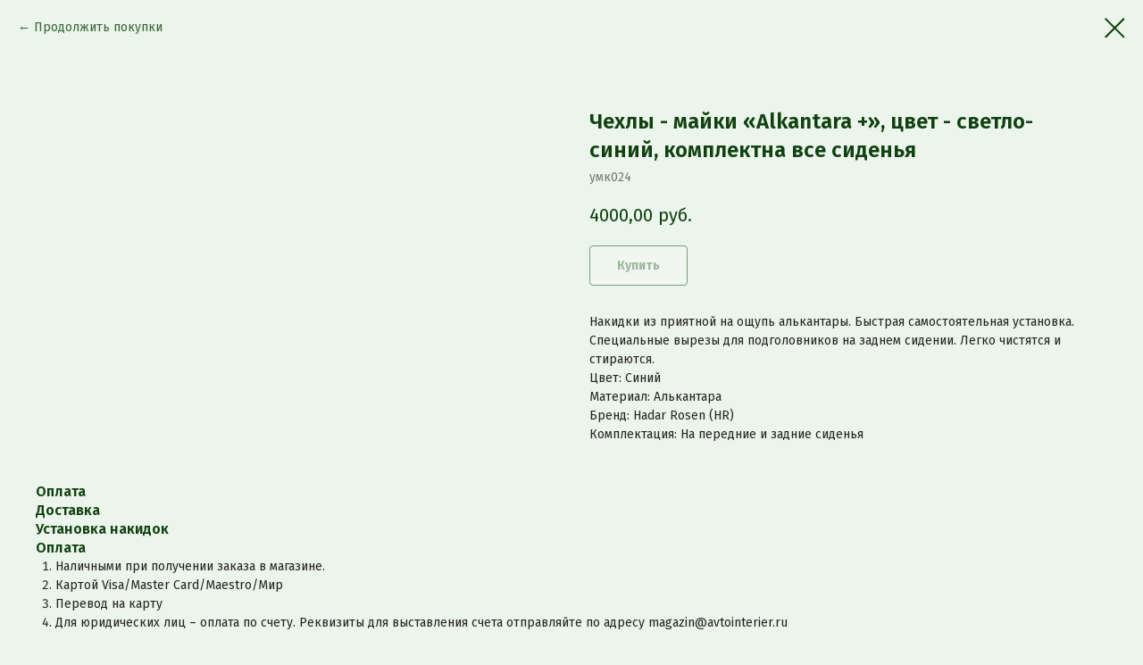

--- FILE ---
content_type: application/javascript; charset=utf8
request_url: https://static.tildacdn.com/js/tilda-phone-mask-1.1.min.js
body_size: 11228
content:
function t_ready(e){"loading"!=document.readyState?e():document.addEventListener("DOMContentLoaded",e)}function t_siblings(e,t){return e.parentNode?Array.prototype.filter.call(e.parentNode.children,(function(e){return e.classList.contains(t)})):[]}function t_remove(e){e&&e.parentNode&&e.parentNode.removeChild(e)}function t_form_phonemask__initPhoneMask(){var e;Array.from(document.querySelectorAll(".js-phonemask-input")).forEach((function(e){var t;"true"===e.getAttribute("data-phonemask-skip-auto-init")||t_form_phonemask_load(e)}))}function t_form_phonemask_load_one(e){var t=document.querySelectorAll("#rec"+e+" .js-phonemask-input");Array.prototype.forEach.call(t,t_form_phonemask_load)}function t_form_phonemask_load(e){var t=e;if(t instanceof Element||(t=t[0]),t&&void 0!==t.getAttribute){var n=t.getAttribute("data-phonemask-id"),a=t.getAttribute("data-phonemask-lid"),o=t.getAttribute("data-phonemask-maskcountry")||"";t.setAttribute("data-phonemask-init","yes"),t_form_phonemask_init(n,a,o)}}function t_form_phonemask__mulitple__load(e){if(e.length){var t=e[0],n,a,o;t_form_phonemask_init(t.getAttribute("data-phonemask-id"),t.getAttribute("data-phonemask-lid"),t.getAttribute("data-phonemask-maskcountry")||"",{multiple:!0}),e.forEach((function(e){e.setAttribute("data-phonemask-init","yes")}))}}function t_form_phonemask_init(e,t,n,a){var o,p=(a||{}).multiple,r,i=void 0!==p&&p?t_form_phonemask__multiple__initPhoneMaskForm:t_form_phonemask_initPhoneMaskForm,s=n;if(s&&"undefined"!==s)i(e,t,s);else if(window.geoCountry)i(e,t,window.geoCountry);else if(window.geoCountryRequested)document.addEventListener("geoCountryLoaded",(function(){i(e,t,window.geoCountry)}));else{var m=new XMLHttpRequest,c=t_form_phonemask_getRootZone();m.open("GET","https://geo.tildaapi."+c+"/geo/country/",!0),m.onreadystatechange=function(){if(4===m.readyState)if(m.status>=200&&m.status<400){s=m.responseText,window.geoCountry=s;var n=document.createEvent("Event");n.initEvent("geoCountryLoaded",!0,!1),document.dispatchEvent(n),i(e,t,s)}else{var a,o=Object.keys(t_form_phonemask__getCountriesList()),p=null==(a=t_form_phonemask__getProjectCountryIso())?void 0:a.toLowerCase(),r;r=p&&o.includes(p)?p:o[0],i(e,t,r)}},m.send(),window.geoCountryRequested=!0}}function t_form_phonemask__getProjectCountryIso(){var e=document.getElementById("allrecords");return e&&e.getAttribute("data-tilda-project-country")||""}function t_form_phonemask_initPhoneMaskForm(e,t,n){var a=document.querySelector("#rec"+e);if(a){var o=t_form_phonemask__getInputGroup(a,t);if(o&&!o.getAttribute("data-init-mask")){document.getElementById("phone-mask-style")||t_form_phonemask__addStyle();var p=t_form_phonemask__prepareISOandCountry(n);t_form_phonemask__saveISOtoLocalStorage(p.iso),t_form_phonemask__prepareInputGroup({rec:a,group:o,countryConfig:p,lid:t}),t_form_phonemask__triggerInitMask(o),t_form_phonemask__initResetListener(o,p)}}}function t_form_phonemask__multiple__initPhoneMaskForm(e,t,n){void 0===n&&(n="");var a=document.querySelector("#rec"+e);if(a){var o=t_form_phonemask__getInputGroup(a,t);if(o&&!o.getAttribute("data-init-mask")){document.getElementById("phone-mask-style")||t_form_phonemask__addStyle();var p=t_form_phonemask__prepareISOandCountry(n),r;t_form_phonemask__saveISOtoLocalStorage(p.iso),o.querySelectorAll(".t-phonemask-input-group").forEach((function(e){t_form_phonemask__prepareInputGroup({group:e,countryConfig:p,rec:a,lid:t}),t_form_phonemask__initResetListener(e,p)})),t_form_phonemask__triggerInitMask(o)}}}function t_form_phonemask__replaceInput(e){var t=e.querySelector(".js-phonemask-input");if(t){var n=t.getAttribute("name"),a=t.getAttribute("data-tilda-req")?'data-tilda-req="1"':"",o=!!t.classList.contains("t-input_bbonly"),p=t.getAttribute("style"),r=t.value;t.outerHTML='<div class="t-input t-input-phonemask__wrap" style="'+p+'"><div class="t-input-phonemask__select"><span class="t-input-phonemask__select-flag" data-phonemask-flag=""></span><span class="t-input-phonemask__select-triangle"></span><span class="t-input-phonemask__select-code"></span></div><input type="hidden" class="js-phonemask-result-iso" name="tildaspec-phone-part[]-iso" value="" tabindex="-1"><input type="tel" class="t-input t-input-phonemask" name="tildaspec-phone-part[]" value="'+r+'" placeholder=""><input type="hidden" class="js-phonemask-result js-tilda-rule" data-tilda-rule="phone" name="'+n+'" value="'+r+'" '+a+' tabindex="-1"></div>';var i=e.querySelector(".t-input-phonemask__wrap");o&&i.classList.add("t-input_bbonly");var s=t_siblings(i,"t-input__vis-ph"),m=document.querySelector(".t-input-phonemask__options-wrap");m||((m=document.createElement("div")).classList.add("t-input-phonemask__options-wrap"),m.setAttribute("data-nosnippet",""),document.body.append(m)),0!==s.length&&Array.prototype.forEach.call(s,(function(e){t_remove(e)}))}}function t_form_phonemask__prepareInputGroup(e){var t=e.group,n=e.countryConfig,a=e.lid,o=e.rec,p=n.iso,r=n.countries,i=n.currentCountry;t_form_phonemask__replaceInput(t);var s=t.querySelector(".t-input-phonemask");if(s){var m=t_form_phonemask__preparePhoneMaskInput(s,{lid:a,iso:p,country:i}),c=m.code,u=m.placeholder,l=t.querySelector(".t-input-phonemask__select-flag"),_=t.querySelector(".t-input-phonemask__select-code");l.setAttribute("data-phonemask-flag",p),_.innerHTML=c,t_form_phonemask__changeMinLength(u,c,t),t_form_phonemask__addCurrentStyle(t),t_form_phonemask__initSelectEvents(o,t,r)}}function t_form_phonemask__getInputGroup(e,t){var n=e.querySelector('[data-input-lid="'+t+'"]'),a;return n||(window.tildamode&&"zero"===window.tildamode?e.querySelector('.tn-artboard [data-input-lid="'+t+'"]')||e.querySelector(".tn-artboard"):document.body)}function t_form_phonemask__prepareISOandCountry(e){void 0===e&&(e="");var t={n:"Russian Federation (Российская Федерация)",c:"+7",m:"+7(000) 000-00-00"},n="ru",a=e;a.length>0&&(a=a.toLowerCase()),a.length>2&&(a="");var o=t_form_phonemask__getCountriesList(),p=o[a];return p||(p=t,a=n),{iso:a,countries:o,currentCountry:p}}function t_form_phonemask__saveISOtoLocalStorage(e){try{localStorage.setItem("iso_code",e)}catch(t){console.error("Your web browser does not support storing a ISO Phone Code data locally.",t)}}function t_form_phonemask__preparePhoneMaskInput(e,t){var n=t.iso,a=t.country,o=t.lid,p=a.c||"",r=a.m||"",i=r?r.substr(p.length).replace(/^-+/,""):"";return e.setAttribute("id","input_"+o),e.setAttribute("data-phonemask-iso",n),e.setAttribute("data-phonemask-code",p),e.setAttribute("data-phonemask-mask",r),e.setAttribute("placeholder",i),t_form_phonemask__calcMaxlength(e),{code:p,mask:r,placeholder:i}}function t_form_phonemask__calcMaxlength(e){var t=e.getAttribute("data-phonemask-mask").substr(e.getAttribute("data-phonemask-code").length);"-"===t.charAt(0)&&(t=t.substring(1)),e.setAttribute("maxlength",t.length),e.setAttribute("data-phonemask-without-code",t)}function t_form_phonemask__triggerInitMask(e){e.dispatchEvent(new CustomEvent("phoneMaskReady")),e.dispatchEvent(new CustomEvent("inputReady")),e.setAttribute("data-init-mask","yes"),e.setAttribute("data-input-ready","true")}function t_form_phonemask__initResetListener(e,t){e.addEventListener("reset",(function(){t_form_phonemask__setValue(e,"",t.iso,{silent:!0,noFocus:!0})}))}function t_form_phonemask__addCurrentStyle(e){var t=e.querySelector(".t-input-phonemask__wrap"),n=e.querySelector(".t-input-phonemask"),a=e.querySelector(".t-input-block"),o=e.querySelector(".t-input-phonemask__select-code"),p=t.style.color,r=t.style.fontSize,i=t.style.fontWeight,s=t.style.fontFamily;a.style.overflow="visible","rgb(0, 0, 0)"!==p&&(n.style.color=p),n.style.fontSize=r,n.style.fontWeight=i,n.style.fontFamily=s,o.style.fontSize=r,o.style.fontWeight=i}function t_form_phonemask__getDrawSelector(e){var t="";for(var n in t+="<noindex>",e)t+='<div class="t-input-phonemask__options-item" id="t-phonemask_'+n+'" data-phonemask-name="'+e[n].n+'" data-phonemask-mask="'+e[n].m+'" data-phonemask-country-code="'+n+'" data-phonemask-code="'+e[n].c+'">',t+='<div class="t-input-phonemask__options-name">'+e[n].n+"</div>",t+='<div class="t-input-phonemask__options-right">',t+='<span class="t-input-phonemask__options-code">'+e[n].c+"</span>",t+='<span class="t-input-phonemask__options-flag t-input-phonemask__options-flag_'+n+'"></span>',t+="</div>",t+="</div>";return t+="</noindex>"}function t_form_phonemask__initSelectEvents(e,t,n){var a=t.querySelector(".t-input-phonemask"),o=t.querySelector(".t-input-phonemask__select"),p=document.querySelector(".t-input-phonemask__options-wrap"),r=t.closest(".t396__elem"),i=document.querySelector(".t-popup"),s="",m="";function c(){clearTimeout(m),m=setTimeout((function(){s=""}),1500)}function u(){p.innerHTML=t_form_phonemask__getDrawSelector(n)}function l(){var e=p.querySelectorAll(".t-input-phonemask__options-item");Array.prototype.forEach.call(e,(function(e){e.addEventListener("click",S)}))}function _(){var e=t.getBoundingClientRect();p.style.top=e.y+e.height+5+"px",p.style.left=e.x+"px"}function d(){return r?parseFloat(getComputedStyle(r).zoom):1}function x(){var e=t.getBoundingClientRect(),n=document.body.getBoundingClientRect(),a=d();p.style.position="absolute",p.style.top=(e.top-n.top+e.height)*a+5+"px",p.style.left=e.x+"px"}function h(){var e,t=1!==d();return(window.isiOS||window.isSafari)&&t}var k=function e(){return requestAnimationFrame(_)};function g(){window.addEventListener("resize",k),document.addEventListener("scroll",k),i&&i.addEventListener("scroll",k)}function f(){window.removeEventListener("resize",k),document.removeEventListener("scroll",k),i&&i.removeEventListener("scroll",k)}function b(){u(),_(),l(),f(),h()?x():(p.style.position="",g())}function y(){p.classList.contains("t-input-phonemask__options-wrap_open")?v():(v(),p.classList.add("t-input-phonemask__options-wrap_open"),b())}function v(){var e=document.querySelector(".t-input-phonemask__options-wrap_open");e&&e.classList.remove("t-input-phonemask__options-wrap_open"),f()}function w(){t_form_phonemask__handleChangeInputValue(t,this)}function S(){t_form_phonemask__chooseCountry(t,this),v()}function C(e){var t=e.target.closest(".t-input-phonemask__options-wrap"),n=e.target.closest(".t-input-phonemask__select");t||n||v()}function A(e){var t=document.querySelector(".t-input-phonemask__options-wrap_open");if(t){var a=/[-[\]/{}()*+?.\\^$|]/g,o=t.querySelector(".t-input-phonemask__options-item_chosen"),p=[];o&&o.classList.remove("t-input-phonemask__options-item_chosen");var r=/^[0-9]$/.test(e.key),i=e.code&&e.code.startsWith("Numpad")&&r;if(r||i){var m,u={7:"ru"}[s=(s+=e.key).replace(a,"\\$&")];if(u&&n[u])t_form_phonemask__searchCountry(t,s,p,u,n[u].c);else for(var l in n)t_form_phonemask__searchCountry(t,s,p,l,n[l].c);return t_form_phonemask__scrollToCountry(t,p),void c()}var _=/^[a-zA-Z]$/.test(e.key),d=/^[а-яА-Я]$/.test(e.key);if(_||d){s=(s+=e.key).replace(a,"\\$&");var x=new RegExp("(^|\\()"+s,"i");for(var h in n)t_form_phonemask__searchCountry(t,x,p,h,n[h].n);t_form_phonemask__scrollToCountry(t,p),c()}}}t_form_phonemask__changeVal(t,a),o.addEventListener("click",y),a.addEventListener("paste",(function(e){var t=(e.clipboardData||window.clipboardData).getData("text");if(t){t=t.replace(/[^0-9+]/g,"");var n=e.target;n&&(n.value=t,w.call(n),n.dispatchEvent(new Event("change",{bubbles:!0})),e.preventDefault())}})),a.addEventListener("input",w),document.addEventListener("mouseup",C),document.addEventListener("keyup",A),document.querySelector('[data-init-mask="yes"]')||(document.addEventListener("mouseup",C),document.addEventListener("keyup",A))}function t_form_phonemask__copypasteHandling(e,t){var n=e.value,a=n.match(/[0-9]/g)?n.match(/[0-9]/g):n;return"object"==typeof a&&a.length>t.match(/[0-9]/g).join("").length&&(n=t_form_phonemask__removeCountryCodeFromValue(e.value,e.getAttribute("data-phonemask-code"))),n}function t_form_phonemask__addNumberMask(e,t){var n=t.getAttribute("data-phonemask-code"),a=t.getAttribute("data-phonemask-mask").substr(n.length),o=e.match(/\d+/g),p=(o=o?o.join(""):"").split(""),r=a.match(/(\+|\d+|[\s()-]|0+)/g),i="";if(r){for(var s=0;s<r.length;s++)"0"===r[s][0]?(i+=p.slice(0,r[s].length).join(""),p.splice(0,r[s].length)):i+=r[s];i=(i=i.replace(/[\s()-]+$/,"")).replace(/^-+/,""),t.value=i}}function t_form_phonemask__changeVal(e,t){t.value&&(e.querySelector(".js-phonemask-result").value=t.getAttribute("data-phonemask-code")+" "+t.value,e.querySelector(".js-phonemask-result-iso").value=t.getAttribute("data-phonemask-code"))}function t_form_phonemask__setValue(e,t,n,a){if(e){var o=n||t_form_phonemask__phoneToISO(t);if(o){var p=a||{},r=p.noFocus,i=void 0===r||r,s=p.silent,m=void 0!==s&&s,c=t_form_phonemask__prepareISOandCountry(o),u=c.currentCountry,l;t_form_phonemask__handleUpdateCountry(e,{iso:c.iso,code:u.c,mask:u.m,noFocus:i,silent:m});var _=e.querySelector('[name="tildaspec-phone-part[]"]');_&&(_.value=t_form_phonemask__removeCountryCodeFromValue(t,u.c),t_form_phonemask__handleChangeInputValue(e,_))}}}function t_form_phonemask__removeCountryCodeFromValue(e,t){var n=null==e?void 0:e.replace("+","").replace(/^8/,"7"),a=null==t?void 0:t.replace("+","");return n&&a&&n.startsWith(a)?n.substring(a.length).trim():e}function t_form_phonemask__chooseCountry(e,t){var n,a,o;t_form_phonemask__handleUpdateCountry(e,{code:t.getAttribute("data-phonemask-code"),mask:t.getAttribute("data-phonemask-mask"),iso:t.getAttribute("data-phonemask-country-code"),silent:!1,noFocus:!1})}function t_form_phonemask__handleUpdateCountry(e,t){var n=t.code,a=t.mask,o=t.iso,p=t.noFocus,r=t.silent,i=e.querySelector(".t-input-phonemask"),s=e.querySelector(".t-input-phonemask__select-code"),m=e.querySelector(".t-input-phonemask__select-flag"),c=i.getAttribute("data-phonemask-current");i.setAttribute("data-phonemask-iso",o),i.setAttribute("data-phonemask-code",n),i.setAttribute("data-phonemask-mask",a);var u=a.substr(n.length).replace(/^-+/,"");i.setAttribute("placeholder",u),t_form_phonemask__calcMaxlength(i),s.innerHTML=n,m.setAttribute("data-phonemask-flag",o);try{localStorage.setItem("iso_code",o)}catch(l){console.error("Your web browser does not support storing a ISO Phone Code data locally.")}c&&t_form_phonemask__addNumberMask(c,i),t_form_phonemask__changeVal(e,i),t_form_phonemask__changeMinLength(u,n,e),p||i.focus(),r||i.dispatchEvent(new Event("change",{bubbles:!0}))}function t_form_phonemask__handleChangeInputValue(e,t){var n=t.value;"("!==n&&n||(t.value="",e.querySelector(".js-phonemask-result").value="",e.querySelector(".js-phonemask-result-iso").value="");var a="+7"===t.getAttribute("data-phonemask-code"),o=1===n.indexOf("89")||1===n.indexOf("79"),p;a&&o&&(t.value=n.replace(/^.(8|7)9/,"9")),t_form_phonemask__addNumberMask(t_form_phonemask__copypasteHandling(t,t.getAttribute("data-phonemask-without-code")),t),t_form_phonemask__changeVal(e,t),t.setAttribute("data-phonemask-current",t.value)}function t_form_phonemask__searchCountry(e,t,n,a,o){var p=new RegExp(t,"i");-1!==o.search(p)&&(n.push(e.querySelector("#t-phonemask_"+a)),n[0].classList.add("t-input-phonemask__options-item_chosen"))}function t_form_phonemask__scrollToCountry(e,t){if(0!==t.length){var n,a=Array.prototype.sort.call(t,(function(e,t){return e.dataset.phonemaskCode.length-t.dataset.phonemaskCode.length}))[0].getBoundingClientRect().top,o=e.getBoundingClientRect().top,p=document.body.scrollTop+e.scrollTop;e.scrollTop=a-o+p}}function t_form_phonemask__changeMinLength(e,t,n){var a=n.querySelector(".js-phonemask-result"),o,p=t_form_phonemask__getMinMaxLength(e,t).minLength;a.setAttribute("data-tilda-rule-minlength",p)}function t_form_phonemask__getMinMaxLength(e,t){var n=1,a=20;if(e&&t){var o=1,p={"+49":2,"+372":1,"+355":1,"+213":1,"+975":1,"+267":1,"+359":1,"+53":1,"+36":1,"+961":1,"+54":1,"+82":1,"+880":1,"+970":1,"+385":1,"+43":1,"+357":1,"+61":1,"+507":1,"+55":1,"+33":1,"+593":1,"+383":1,"+39":1,"+86":1,"+977":1,"+230":1,"+63":1,"+258":1,"+381":1,"+252":1,"+971":1,"+387":1,"+972":2,"+234":2,"+60":2,"+64":2,"+62":3,"+44":4,"+358":4,"+263":3};n=(a=t.length+1+e.length)-(p[t]||0)}return{maxLength:a,minLength:n}}function t_form_phonemask_getRootZone(){var e=document.getElementById("allrecords"),t;return e&&e.getAttribute("data-tilda-root-zone")||"com"}function t_form_phonemask__validatePhone(e){if(!e||"string"!=typeof e)return!1;var t=function e(t){return t.replace(/[^\d]/g,"")},n=t(e);if(n.length<6||n.length>20)return!1;var a=t_form_phonemask__phoneToISO(n);if(!a)return!1;var o,p=t_form_phonemask__getCountriesList()[a];if(!p)return!1;var r=p.c,i,s,m,c="+ "+n,u=t_form_phonemask__getMinMaxLength(t(p.m.substring(r.length)),r),l=u.minLength,_=u.maxLength,d=c.length;return!(d<l||d>_)}function t_form_phonemask__addStyle(){var e=".t-input-group.js-error-control-box .t-input-phonemask{border:0!important}.t-input_pvis.t-input-phonemask__wrap{padding-top:0;padding-bottom:0}.t-input-phonemask__wrap{position:relative;display:-ms-flexbox;display:-webkit-box;display:flex}.t-input .t-input-phonemask,.t-input-phonemask{height:auto;padding:0;background-color:transparent}.t-input-phonemask__options-wrap{display:none;z-index:99999999;position:fixed;min-width:410px;max-height:200px;padding-top:5px;padding-bottom:5px;background-color:#fff;border:1px solid #eee;border-radius:7px;-webkit-box-shadow:0 0 1px rgba(0,0,0,.1);box-shadow:0 0 1px rgba(0,0,0,.1);overflow-y:scroll}.t-input-phonemask__options-wrap.t-input-phonemask__options-wrap_open{display:block}.t-input-phonemask__options-item{display:-ms-flexbox;display:-webkit-box;display:flex;-ms-flex-pack:end;-webkit-box-pack:justify;justify-content:space-between;-ms-flex-align:center;-webkit-box-align:center;align-items:center;padding:8px 10px;font-family:sans-serif;font-size:14px;color:#000!important;cursor:pointer}.t-input-phonemask__options-right{display:-webkit-box;display:-ms-flexbox;display:flex;-webkit-box-align:center;-ms-flex-align:center;align-items:center}.t-input-phonemask__options-item.t-input-phonemask__options-item_chosen,.t-input-phonemask__options-item:hover{background-color:#eee}.t-input-phonemask__select{display:-ms-flexbox;display:-webkit-box;display:flex;-ms-flex-align:center;-webkit-box-align:center;align-items:center;-ms-flex-negative:0;flex-shrink:0;margin-right:5px;margin-left:0;font-size:16px;cursor:pointer}.t-input-phonemask__select-triangle{position:relative;margin-left:6px;border-style:solid;border-width:5px 4px 0;border-color:#9a9a9a transparent transparent}.t-input-phonemask__select-code{white-space:nowrap}.t-input-phonemask__options-code,.t-input-phonemask__select-code{margin-left:10px}.t-input-phonemask__options-flag,.t-input-phonemask__select-flag{width:18px;min-width:18px;height:13px;background-color:#c5c5c5;-webkit-box-shadow:0 0 5px rgba(0,0,0,.3);box-shadow:0 0 5px rgba(0,0,0,.3)}.t-input-phonemask__options-flag{margin-left:8px}.t-input-phonemask__options-wrap::-webkit-scrollbar{width:8px;height:15px}.t-input-phonemask__options-wrap::-webkit-scrollbar-thumb{border-radius:7px;background:#c2c9d2}@media screen and (max-width:640px){.t-input-phonemask__options-wrap{min-width:auto}}.t-input-phonemask__options-flag,.t-input-phonemask__select-flag{background-image:url(https://static.tildacdn."+t_form_phonemask_getRootZone()+'/lib/flags/flags7.png);background-repeat:no-repeat;display:inline-block}.t-input-phonemask__options-flag_np,.t-input-phonemask__select-flag[data-phonemask-flag="np"]{width:16px;min-width:16px}',t={ad:"-5px -5px",ae:"-33px -5px",af:"-61px -5px",ag:"-89px -5px",al:"-117px -5px",am:"-145px -5px",ao:"-173px -5px",ar:"-201px -5px",at:"-229px -5px",au:"-257px -5px",az:"-285px -5px",ba:"-313px -5px",bb:"-5px -28px",bd:"-33px -28px",be:"-61px -28px",bf:"-89px -28px",bg:"-117px -28px",bh:"-145px -28px",bi:"-173px -28px",bj:"-201px -28px",bm:"-229px -28px",bn:"-257px -28px",bo:"-285px -28px",bq:"-89px -258px",br:"-313px -28px",bs:"-5px -51px",bt:"-33px -51px",bw:"-61px -51px",by:"-89px -51px",bz:"-117px -51px",ca:"-145px -51px",ky:"-367px -28px",cd:"-173px -51px",cf:"-201px -51px",cg:"-229px -51px",ch:"-257px -51px",ci:"-285px -51px",ck:"-313px -51px",cl:"-5px -74px",cm:"-33px -74px",cn:"-61px -74px",co:"-89px -74px",cr:"-117px -74px",cu:"-145px -74px",cv:"-173px -74px",cz:"-229px -74px",cy:"-201px -74px",de:"-257px -74px",dj:"-285px -74px",dk:"-313px -74px",dm:"-5px -97px",do:"-33px -97px",dz:"-61px -97px",ec:"-89px -97px",ee:"-117px -97px",eg:"-145px -97px",eh:"-173px -97px",er:"-201px -97px",es:"-229px -97px",et:"-257px -97px",fi:"-285px -97px",fj:"-313px -97px",fm:"-5px -120px",fr:"-33px -120px",ga:"-61px -120px",gb:"-89px -120px",gd:"-117px -120px",ge:"-145px -120px",gh:"-173px -120px",gm:"-201px -120px",gn:"-229px -120px",gq:"-257px -120px",gr:"-285px -120px",gt:"-313px -120px",gw:"-5px -143px",gy:"-33px -143px",hk:"-61px -143px",hn:"-89px -143px",hr:"-117px -143px",ht:"-145px -143px",hu:"-173px -143px",id:"-201px -143px",ie:"-229px -143px",il:"-257px -143px",in:"-285px -143px",iq:"-313px -143px",ir:"-5px -166px",is:"-33px -166px",it:"-61px -166px",jm:"-89px -166px",jo:"-117px -166px",jp:"-145px -166px",ke:"-173px -166px",kg:"-201px -166px",kh:"-229px -166px",ki:"-257px -166px",km:"-285px -166px",kn:"-313px -166px",kp:"-5px -189px",kr:"-33px -189px",ks:"-61px -189px",kw:"-89px -189px",kz:"-117px -189px",la:"-145px -189px",lb:"-173px -189px",lc:"-201px -189px",li:"-229px -189px",lk:"-257px -189px",lr:"-285px -189px",ls:"-313px -189px",lt:"-5px -212px",lu:"-33px -212px",lv:"-61px -212px",ly:"-89px -212px",ma:"-117px -212px",mc:"-145px -212px",md:"-173px -212px",me:"-201px -212px",mg:"-229px -212px",mh:"-257px -212px",mk:"-285px -212px",ml:"-313px -212px",mm:"-5px -235px",mn:"-33px -235px",mo:"-61px -235px",mr:"-89px -235px",mt:"-117px -235px",mu:"-145px -235px",mv:"-173px -235px",mw:"-201px -235px",mb:"-229px -235px",mx:"-229px -235px",my:"-257px -235px",mz:"-285px -235px",na:"-313px -235px",ne:"-5px -258px",ng:"-33px -258px",ni:"-61px -258px",nl:"-89px -258px",no:"-117px -258px",np:"-341px -5px",nr:"-145px -258px",nu:"-173px -258px",nc:"-229px -350px",nz:"-201px -258px",om:"-229px -258px",pa:"-257px -258px",pe:"-285px -258px",pg:"-313px -258px",ph:"-5px -281px",pk:"-33px -281px",pl:"-61px -281px",ps:"-89px -281px",pt:"-117px -281px",pw:"-145px -281px",py:"-173px -281px",qa:"-201px -281px",ro:"-229px -281px",rs:"-257px -281px",ru:"-285px -281px",rw:"-313px -281px",sa:"-5px -304px",sb:"-33px -304px",sc:"-61px -304px",sd:"-89px -304px",se:"-117px -304px",sg:"-145px -304px",si:"-173px -304px",sk:"-201px -304px",sl:"-229px -304px",sm:"-257px -304px",sn:"-285px -304px",so:"-313px -304px",sr:"-5px -327px",ss:"-33px -327px",st:"-61px -327px",sv:"-89px -327px",sy:"-117px -327px",sz:"-145px -327px",td:"-173px -327px",tg:"-201px -327px",th:"-229px -327px",tj:"-257px -327px",tl:"-285px -327px",tm:"-313px -327px",tn:"-367px -5px",to:"-341px -28px",tr:"-341px -51px",tt:"-341px -74px",tv:"-341px -97px",tw:"-341px -120px",tz:"-341px -143px",ua:"-341px -166px",ug:"-341px -189px",us:"-341px -212px",uy:"-341px -235px",uz:"-341px -258px",va:"-341px -281px",vc:"-341px -304px",ve:"-341px -327px",vn:"-5px -350px",vu:"-33px -350px",ws:"-61px -350px",xk:"-89px -350px",ye:"-117px -350px",za:"-145px -350px",zm:"-173px -350px",zw:"-201px -350px"};Object.keys(t).forEach((function(n){e+=".t-input-phonemask__options-flag_"+n+",.t-input-phonemask__select-flag[data-phonemask-flag="+n+"] {background-position:"+t[n]+"}"}));var n=document.createElement("style");n.id="phone-mask-style",n.innerHTML=e,document.head.appendChild(n)}function t_form_phonemask__getCountriesList(){return{af:{n:"Afghanistan (افغانستان)",c:"+93",m:"+93-00-000-0000"},al:{n:"Albania (Shqipëri)",c:"+355",m:"+355(000) 000-000"},dz:{n:"Algeria (الجزائر)",c:"+213",m:"+213-00-000-0000"},ad:{n:"Andorra",c:"+376",m:"+376-000-000"},ao:{n:"Angola",c:"+244",m:"+244(000) 000-000"},am:{n:"Armenia (Հայաստան)",c:"+374",m:"+374-00-000-000"},ag:{n:"Antigua and Barbuda",c:"+1 (268)",m:"+1 (268)000-0000"},ar:{n:"Argentina",c:"+54",m:"+54(000) 0000-0000"},au:{n:"Australia",c:"+61",m:"+61-00-0000-0000"},at:{n:"Austria (Österreich)",c:"+43",m:"+43(000) 000-00000"},az:{n:"Azerbaijan (Azərbaycan)",c:"+994",m:"+994-00-000-00-00"},bs:{n:"Bahamas",c:"+1 (242)",m:"+1 (242)000-0000"},bh:{n:"Bahrain (البحرين)",c:"+973",m:"+973-0000-0000"},bd:{n:"Bangladesh (বাংলাদেশ)",c:"+880",m:"+880-0000-000000"},bb:{n:"Barbados",c:"+1 (246)",m:"+1 (246)000-0000"},by:{n:"Belarus (Беларусь)",c:"+375",m:"+375(00) 000-00-00"},be:{n:"Belgium (België)",c:"+32",m:"+32(000) 000-000"},bz:{n:"Belize",c:"+501",m:"+501-000-0000"},bj:{n:"Benin (Bénin)",c:"+229",m:"+229-00-00-0000"},bt:{n:"Bhutan (འབྲུག)",c:"+975",m:"+975-0-000-0000"},bo:{n:"Bolivia",c:"+591",m:"+591-0-000-0000"},ba:{n:"Bosnia and Herzegovina",c:"+387",m:"+387-00-000-0000"},bw:{n:"Botswana",c:"+267",m:"+267-00-000-000"},br:{n:"Brazil (Brasil)",c:"+55",m:"+55(00) 00000-0000"},bn:{n:"Brunei",c:"+673",m:"+673-000-0000"},bg:{n:"Bulgaria (България)",c:"+359",m:"+359(000) 000-000"},bf:{n:"Burkina Faso",c:"+226",m:"+226-00-00-0000"},bi:{n:"Burundi (Uburundi)",c:"+257",m:"+257-00-00-0000"},kh:{n:"Cambodia (កម្ពុជា)",c:"+855",m:"+855-00-000-000"},cm:{n:"Cameroon (Cameroun)",c:"+237",m:"+237-0-00-00-00-00"},ca:{n:"Canada",c:"+1",m:"+1(000) 000-0000"},cv:{n:"Cape Verde (Kabu Verdi)",c:"+238",m:"+238(000) 00-00"},bq:{n:"Caribbean Netherlands",c:"+599",m:"+599-0-000-0000"},ky:{n:"Cayman Islands",c:"+1",m:"+1(000) 000-0000"},cf:{n:"Central African Republic (République centrafricaine)",c:"+236",m:"+236-00-00-0000"},td:{n:"Chad (Tchad)",c:"+235",m:"+235-00-00-00-00"},cl:{n:"Chile",c:"+56",m:"+56-0-0000-0000"},cn:{n:"China (中国)",c:"+86",m:"+86(000) 0000-0000"},co:{n:"Colombia",c:"+57",m:"+57(000) 000-0000"},km:{n:"Comoros (جزر القمر)",c:"+269",m:"+269-00-00000"},cd:{n:"Congo (DRC) (Jamhuri ya Kidemokrasia ya Kongo)",c:"+243",m:"+243(000) 000-000"},cg:{n:"Congo (Republic) (Congo-Brazzaville)",c:"+242",m:"+242-00-000-0000"},ck:{n:"Cook Islands",c:"+682",m:"+682-00-000"},cr:{n:"Costa Rica",c:"+506",m:"+506-0000-0000"},ci:{n:"Cote d’Ivoire",c:"+225",m:"+225-00-000-000"},hr:{n:"Croatia (Hrvatska)",c:"+385",m:"+385-00-000-0000"},cu:{n:"Cuba",c:"+53",m:"+53-0-000-0000"},cy:{n:"Cyprus (Κύπρος)",c:"+357",m:"+357-00-000-000"},cz:{n:"Czech Republic (Česká republika)",c:"+420",m:"+420(000) 000-000"},dk:{n:"Denmark (Danmark)",c:"+45",m:"+45-00-00-00-00"},dj:{n:"Djibouti",c:"+253",m:"+253-00-00-00-00"},dm:{n:"Dominica",c:"+1 (767)",m:"+1 (767)000-0000"},do:{n:"Dominican Republic (República Dominicana)",c:"+1",m:"+1(000) 000-0000"},ec:{n:"Ecuador",c:"+593",m:"+593-00-000-0000"},eg:{n:"Egypt (مصر)",c:"+20",m:"+20(000) 000-0000"},sv:{n:"El Salvador",c:"+503",m:"+503-00-00-0000"},gq:{n:"Equatorial Guinea (Guinea Ecuatorial)",c:"+240",m:"+240-00-000-0000"},er:{n:"Eritrea",c:"+291",m:"+291-0-000-000"},ee:{n:"Estonia (Eesti)",c:"+372",m:"+372-0000-0000"},et:{n:"Ethiopia",c:"+251",m:"+251-00-000-0000"},fj:{n:"Fiji",c:"+679",m:"+679-000-0000"},fi:{n:"Finland (Suomi)",c:"+358",m:"+358-000-0000000"},fr:{n:"France",c:"+33",m:"+33(000) 000-0000"},ga:{n:"Gabon",c:"+241",m:"+241-0-00-00-00"},gm:{n:"Gambia",c:"+220",m:"+220(000) 00-00"},ge:{n:"Georgia (საქართველო)",c:"+995",m:"+995(000) 000-000"},de:{n:"Germany (Deutschland)",c:"+49",m:"+49(000) 000-000000"},gh:{n:"Ghana (Gaana)",c:"+233",m:"+233(000) 000-000"},gr:{n:"Greece (Ελλάδα)",c:"+30",m:"+30(000) 000-0000"},gd:{n:"Grenada",c:"+1 (473)",m:"+1 (473)000-0000"},gt:{n:"Guatemala",c:"+502",m:"+502-0-000-0000"},gn:{n:"Guinea (Guinée)",c:"+224",m:"+224-000-00-00-00"},gw:{n:"Guinea-Bissau (Guiné Bissau)",c:"+245",m:"+245-0-000000"},gy:{n:"Guyana",c:"+592",m:"+592-000-0000"},ht:{n:"Haiti",c:"+509",m:"+509-00-00-0000"},hn:{n:"Honduras",c:"+504",m:"+504-0000-0000"},hk:{n:"Hong Kong (香港)",c:"+852",m:"+852-0000-0000"},hu:{n:"Hungary (Magyarország)",c:"+36",m:"+36(000) 000-000"},is:{n:"Iceland (Ísland)",c:"+354",m:"+354-000-0000"},in:{n:"India (भारत)",c:"+91",m:"+91(0000) 000-000"},id:{n:"Indonesia",c:"+62",m:"+62(000) 000-00-0000"},ir:{n:"Iran (ایران)",c:"+98",m:"+98(000) 000-0000"},iq:{n:"Iraq (العراق)",c:"+964",m:"+964(000) 000-0000"},ie:{n:"Ireland",c:"+353",m:"+353(000) 000-000"},il:{n:"Israel (ישראל)",c:"+972",m:"+972-000-000-0000"},it:{n:"Italy (Italia)",c:"+39",m:"+39(000) 0000-000"},jm:{n:"Jamaica",c:"+1",m:"+1(000) 000-0000"},jp:{n:"Japan (日本)",c:"+81",m:"+81-00-0000-0000"},jo:{n:"Jordan (الأردن)",c:"+962",m:"+962-0-0000-0000"},kz:{n:"Kazakhstan (Казахстан)",c:"+7",m:"+7(000) 000-00-00"},ke:{n:"Kenya",c:"+254",m:"+254-000-000000"},ki:{n:"Kiribati",c:"+686",m:"+686-0000-0000"},xk:{n:"Kosovo (Republic)",c:"+383",m:"+383-00-000-000"},kw:{n:"Kuwait (الكويت)",c:"+965",m:"+965-0000-0000"},kg:{n:"Kyrgyzstan (Кыргызстан)",c:"+996",m:"+996(000) 000-000"},la:{n:"Laos (ລາວ)",c:"+856",m:"+856-00-000-000"},lv:{n:"Latvia (Latvija)",c:"+371",m:"+371-00-000-000"},lb:{n:"Lebanon (لبنان)",c:"+961",m:"+961-00-000-000"},ls:{n:"Lesotho",c:"+266",m:"+266-0-000-0000"},lr:{n:"Liberia",c:"+231",m:"+231-00-000-0000"},ly:{n:"Libya (ليبيا)",c:"+218",m:"+218-00-000-000"},li:{n:"Liechtenstein",c:"+423",m:"+423-000-00-00"},lt:{n:"Lithuania (Lietuva)",c:"+370",m:"+370(000) 00-000"},lu:{n:"Luxembourg",c:"+352",m:"+352(000) 000-000"},mo:{n:"Macao",c:"+853",m:"+853-0000-0000"},mk:{n:"Macedonia (FYROM) (Македонија)",c:"+389",m:"+389-00-000-000"},mg:{n:"Madagascar (Madagasikara)",c:"+261",m:"+261-00-00-00000"},mw:{n:"Malawi",c:"+265",m:"+265-0-0000-0000"},my:{n:"Malaysia",c:"+60",m:"+60-00-0000-0000"},mv:{n:"Maldives",c:"+960",m:"+960-000-0000"},ml:{n:"Mali",c:"+223",m:"+223-00-00-0000"},mt:{n:"Malta",c:"+356",m:"+356-0000-0000"},mh:{n:"Marshall Islands",c:"+692",m:"+692-000-0000"},mr:{n:"Mauritania (موريتانيا)",c:"+222",m:"+222-00-00-0000"},mu:{n:"Mauritius (Moris)",c:"+230",m:"+230-000-00000"},mx:{n:"Mexico (México)",c:"+52",m:"+52(000) 000-0000"},mb:{n:"Mexico (México)",c:"+521",m:"+521(000) 000-0000"},fm:{n:"Micronesia",c:"+691",m:"+691-000-0000"},md:{n:"Moldova (Republica Moldova)",c:"+373",m:"+373-0000-0000"},mc:{n:"Monaco",c:"+377",m:"+377-00-000-000"},mn:{n:"Mongolia (Монгол)",c:"+976",m:"+976-00-00-0000"},me:{n:"Montenegro (Crna Gora)",c:"+382",m:"+382-00-000-000"},ma:{n:"Morocco (المغرب)",c:"+212",m:"+212-00-0000-000"},mz:{n:"Mozambique (Moçambique)",c:"+258",m:"+258-000-000-000"},mm:{n:"Myanmar (Burma) (မြန်မာ)",c:"+95",m:"+95-00-000-000"},na:{n:"Namibia (Namibië)",c:"+264",m:"+264-00-000-0000"},nr:{n:"Nauru",c:"+674",m:"+674-000-0000"},np:{n:"Nepal (नेपाल)",c:"+977",m:"+977-000-000-0000"},nl:{n:"Netherlands (Nederland)",c:"+31",m:"+31-00-000-0000"},nc:{n:"New Caledonia",c:"+687",m:"+687 00-00-00"},nz:{n:"New Zealand",c:"+64",m:"+64(000)000-0000"},ni:{n:"Nicaragua",c:"+505",m:"+505-0000-0000"},ne:{n:"Niger (Nijar)",c:"+227",m:"+227-00-00-0000"},ng:{n:"Nigeria",c:"+234",m:"+234-000-000-0000"},nu:{n:"Niue",c:"+683",m:"+683-0000"},kp:{n:"North Korea (조선 민주주의 인민 공화국)",c:"+850",m:"+850-00-000-000"},no:{n:"Norway (Norge)",c:"+47",m:"+47(000) 00-000"},om:{n:"Oman (عُمان)",c:"+968",m:"+968-00-000-000"},pa:{n:"Panama",c:"+507",m:"+507-0000-0000"},pk:{n:"Pakistan (پاکستان)",c:"+92",m:"+92(000) 000-0000"},pw:{n:"Palau",c:"+680",m:"+680-000-0000"},ps:{n:"Palestinian Territory",c:"+970",m:"+970-00 000 0000"},pg:{n:"Papua New Guinea",c:"+675",m:"+675(000) 00-000"},py:{n:"Paraguay",c:"+595",m:"+595(000) 000-000"},pe:{n:"Peru (Perú)",c:"+51",m:"+51(000) 000-000"},ph:{n:"Philippines",c:"+63",m:"+63(000) 000-0000"},pl:{n:"Poland (Polska)",c:"+48",m:"+48(000) 000-000"},pt:{n:"Portugal",c:"+351",m:"+351-00-000-0000"},qa:{n:"Qatar (قطر)",c:"+974",m:"+974-0000-0000"},ro:{n:"Romania (România)",c:"+40",m:"+40-00-000-0000"},ru:{n:"Russian Federation (Российская Федерация)",c:"+7",m:"+7(000) 000-00-00"},rw:{n:"Rwanda",c:"+250",m:"+250(000) 000-000"},kn:{n:"Saint Kitts and Nevis",c:"+1 (869)",m:"+1 (869)000-0000"},lc:{n:"Saint Lucia",c:"+1 (758)",m:"+1 (758)000-0000"},vc:{n:"Saint Vincent and the Grenadines",c:"+1 (784)",m:"+1 (784)000-0000"},ws:{n:"Samoa",c:"+685",m:"+685-00-0000"},sm:{n:"San Marino",c:"+378",m:"+378-0000-000000"},st:{n:"Sao Tome and Principe (São Tomé e Príncipe)",c:"+239",m:"+239-00-00000"},sa:{n:"Saudi Arabia (المملكة العربية السعودية)",c:"+966",m:"+966-0-0000-0000"},sn:{n:"Senegal (Sénégal)",c:"+221",m:"+221-00-000-0000"},rs:{n:"Serbia (Србија)",c:"+381",m:"+381-00-000-0000"},sc:{n:"Seychelles",c:"+248",m:"+248-0-000-000"},sl:{n:"Sierra Leone",c:"+232",m:"+232-00-000000"},sg:{n:"Singapore",c:"+65",m:"+65-0000-0000"},sk:{n:"Slovakia (Slovensko)",c:"+421",m:"+421(000) 000-000"},si:{n:"Slovenia (Slovenija)",c:"+386",m:"+386-00-000-000"},sb:{n:"Solomon Islands",c:"+677",m:"+677-000-0000"},so:{n:"Somalia (Soomaaliya)",c:"+252",m:"+252-000-000-000"},za:{n:"South Africa",c:"+27",m:"+27-00-000-0000"},kr:{n:"South Korea (대한민국)",c:"+82",m:"+82-00-0000-0000"},ss:{n:"South Sudan (جنوب السودان)",c:"+211",m:"+211-00-000-0000"},es:{n:"Spain (España)",c:"+34",m:"+34(000) 000-000"},lk:{n:"Sri Lanka (ශ්‍රී ලංකාව)",c:"+94",m:"+94-00-000-0000"},sd:{n:"Sudan (السودان)",c:"+249",m:"+249-00-000-0000"},sr:{n:"Suriname",c:"+597",m:"+597-000-0000"},sz:{n:"Swaziland",c:"+268",m:"+268-00-00-0000"},se:{n:"Sweden (Sverige)",c:"+46",m:"+46-00-000-0000"},ch:{n:"Switzerland (Schweiz)",c:"+41",m:"+41-00-000-0000"},sy:{n:"Syria (سوريا)",c:"+963",m:"+963-00-0000-000"},tw:{n:"Taiwan (台灣)",c:"+886",m:"+886-0000-0000"},tj:{n:"Tajikistan",c:"+992",m:"+992-00-000-0000"},tz:{n:"Tanzania",c:"+255",m:"+255-00-000-0000"},th:{n:"Thailand (ไทย)",c:"+66",m:"+66-00-000-0000"},tg:{n:"Togo",c:"+228",m:"+228-00-000-000"},to:{n:"Tonga",c:"+676",m:"+676-00000"},tt:{n:"Trinidad and Tobago",c:"+1 (868)",m:"+1 (868)000-0000"},tn:{n:"Tunisia (تونس)",c:"+216",m:"+216-00-000-000"},tr:{n:"Turkey (Türkiye)",c:"+90",m:"+90(000) 000-0000"},tm:{n:"Turkmenistan",c:"+993",m:"+993-0-000-0000"},tv:{n:"Tuvalu",c:"+688",m:"+688-000000"},ug:{n:"Uganda",c:"+256",m:"+256(000) 000-000"},ua:{n:"Ukraine (Україна)",c:"+380",m:"+380(00) 000-00-00"},ae:{n:"United Arab Emirates (الإمارات العربية المتحدة)",c:"+971",m:"+971-00-000-00000"},gb:{n:"United Kingdom",c:"+44",m:"+44-00-0000-00000"},us:{n:"USA",c:"+1",m:"+1(000) 000-0000"},uy:{n:"Uruguay",c:"+598",m:"+598-0-000-00-00"},uz:{n:"Uzbekistan (Oʻzbekiston)",c:"+998",m:"+998-00-000-0000"},vu:{n:"Vanuatu",c:"+678",m:"+678-00-00000"},va:{n:"Vatican City (Città del Vaticano)",c:"+39",m:"+39-0-000-00000"},ve:{n:"Venezuela",c:"+58",m:"+58(000) 000-0000"},vn:{n:"Vietnam (Việt Nam)",c:"+84",m:"+84-00-0000-000"},ye:{n:"Yemen (اليمن)",c:"+967",m:"+967-0-000-000"},zm:{n:"Zambia",c:"+260",m:"+260-00-000-0000"},zw:{n:"Zimbabwe",c:"+263",m:"+263-0-00-0000000"}}}function t_form_phonemask__phoneToISO(e){if(e.length<1)return"";var t=e.substring(0,17).replace(/[^\d]/g,"");if(t.startsWith("0"))return"";var n={1:{1268:"ag",1242:"bs",1246:"bb",1767:"dm",1473:"gd",1869:"kn",1758:"lc",1784:"vc",1868:"tt",1876:"jm",1345:"ky",1809:"do",1829:"do",1849:"do",1905:"ca",1201:"us",1:"us"},2:{213:"dz",244:"ao",229:"bj",267:"bw",226:"bf",257:"bi",237:"cm",238:"cv",236:"cf",235:"td",269:"km",243:"cd",242:"cg",225:"ci",253:"dj",240:"gq",291:"er",251:"et",241:"ga",220:"gm",233:"gh",224:"gn",245:"gw",254:"ke",266:"ls",231:"lr",218:"ly",261:"mg",265:"mw",223:"ml",222:"mr",230:"mu",212:"ma",258:"mz",264:"na",227:"ne",234:"ng",250:"rw",239:"st",221:"sn",248:"sc",232:"sl",252:"so",211:"ss",249:"sd",268:"sz",255:"tz",228:"tg",216:"tn",256:"ug",260:"zm",263:"zw",20:"eg",27:"za"},3:{355:"al",376:"ad",374:"am",375:"by",387:"ba",359:"bg",385:"hr",357:"cy",372:"ee",358:"fi",354:"is",353:"ie",383:"xk",371:"lv",370:"lt",352:"lu",389:"mk",356:"mt",373:"md",377:"mc",382:"me",351:"pt",378:"sm",381:"rs",386:"si",380:"ua",379:"va",32:"be",33:"fr",30:"gr",36:"hu",31:"nl",34:"es",39:"it"},4:{420:"cz",423:"li",421:"sk",43:"at",45:"dk",49:"de",47:"no",48:"pl",40:"ro",46:"se",41:"ch",44:"gb"},5:{5993:"bq",5994:"bq",5997:"bq",501:"bz",591:"bo",506:"cr",593:"ec",503:"sv",502:"gt",592:"gy",509:"ht",504:"hn",521:"mb",505:"ni",507:"pa",595:"py",597:"sr",598:"uy",599:"bq",54:"ar",55:"br",56:"cl",57:"co",53:"cu",52:"mx",51:"pe",58:"ve"},6:{673:"bn",682:"ck",679:"fj",686:"ki",692:"mh",691:"fm",674:"nr",687:"nc",683:"nu",680:"pw",675:"pg",685:"ws",677:"sb",676:"to",688:"tv",678:"vu",61:"au",62:"id",60:"my",64:"nz",63:"ph",65:"sg",66:"th"},7:{76:"kz",77:"kz",7:"ru"},8:{880:"bd",855:"kh",852:"hk",856:"la",853:"mo",850:"kp",886:"tw",86:"cn",81:"jp",82:"kr",84:"vn",89:"ru"},9:{994:"az",973:"bh",975:"bt",995:"ge",964:"iq",972:"il",962:"jo",965:"kw",996:"kg",961:"lb",960:"mv",976:"mn",977:"np",968:"om",970:"ps",974:"qa",966:"sa",963:"sy",992:"tj",993:"tm",971:"ae",998:"uz",967:"ye",93:"af",91:"in",98:"ir",95:"mm",92:"pk",94:"lk",90:"tr"}},a=t[0];a&&(n=n[a]);for(var o=0,p=Object.entries(n);o<p.length;o++){var r=p[o],i=r[0],s=r[1];if(t.startsWith(i))return s}return""}Array.prototype.some||(Array.prototype.some=function(e){"use strict";if(null==this)throw new TypeError("Array.prototype.some called on null or undefined");if("function"!=typeof e)throw new TypeError;for(var t=Object(this),n=t.length>>>0,a=arguments.length>=2?arguments[1]:void 0,o=0;o<n;o++)if(o in t&&e.call(a,t[o],o,t))return!0;return!1}),function(e){var t=e.matches||e.matchesSelector||e.webkitMatchesSelector||e.mozMatchesSelector||e.msMatchesSelector||e.oMatchesSelector;e.matches=e.matchesSelector=t||function e(t){var e=document.querySelectorAll(t),n=this;return Array.prototype.some.call(e,(function(e){return e===n}))}}(Element.prototype),Element.prototype.closest||(Element.prototype.closest=function(e){for(var t=this;t&&1===t.nodeType;){if(Element.prototype.matches.call(t,e))return t;t=t.parentElement||t.parentNode}return null}),t_ready(t_form_phonemask__initPhoneMask);
